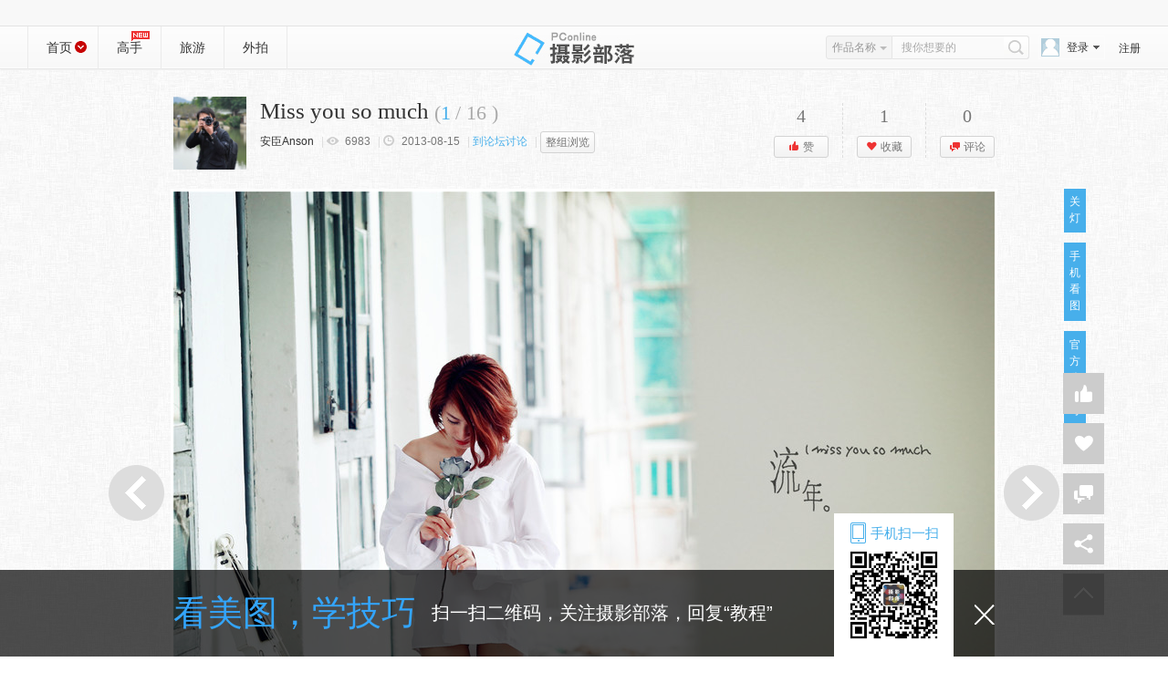

--- FILE ---
content_type: text/html; charset=GBK
request_url: https://dp.pconline.com.cn/public/photo/_reply_iframe.jsp?pid=2518278&replyId=0&rd=0.015493300259810106&returnUrl=https://dp.pconline.com.cn/public/photo/pic.jsp?pid=2518278
body_size: 3937
content:


<!doctype html public "-//w3c//dtd xhtml 1.0 transitional//en" "http://www.w3.org/tr/xhtml1/dtd/xhtml1-transitional.dtd">
<html xmlns="http://www.w3.org/1999/xhtml">
<head>
	<meta name="referrer" content="always" />
<meta http-equiv="content-type" content="text/html; charset=gb2312" />
<title></title>
<meta name="keywords" content="" />
<meta name="description" content="" />
<meta name="author" content="zhengshaofan_fanghui_gz" />
<meta name="applicable-device"content="pc"/>
<link href="//js.3conline.com/pconline/2017/sybl/css/blogTheme/reply.css" rel="stylesheet" type="text/css">
<!--[if IE 6]><script>document.execCommand("BackgroundImageCache", false, true)</script><![endif]-->
<script src="//www1.pconline.com.cn/js/pc.jquery1.4.js"></script>
<script type="text/javascript" language="javascript">
	document.domain='pconline.com.cn'; 
	onload = function(){parent.document.getElementById('reviewIframe').height = document.body.offsetHeight;
	//parent.document.getElementById('reviewIframe').width = document.body.offsetWidth;	
	} 
</script>
<script type="text/javascript">
	function refleshHotReply(photoId){
		var url="//dp.pconline.com.cn/public/action/do_reply_vote.jsp?method=refleshHotReply&photoId="+photoId;
		$.ajax({
	        url : url,
	        type :"get",
	        success :function(ret){
	        	var hotReplyElemnet = document.getElementById("hotReply");
	        	if(hotReplyElemnet != null) {
	        		hotReplyElemnet.innerHTML=ret;
	        		parent.document.getElementById('reviewIframe').height = document.body.offsetHeight;
	        	}
	        	showUserInfo();
        		
	        },
	   	    error: function (XMLHttpRequest, textStatus, errorThrown) {
		    }     	        
		});
	}
</script>
<script type="text/javascript">
	function doVote(photoId,replyId,accountId,str){
		
		alert("请先登录 ");
		return false;
		
		var url="//dp.pconline.com.cn/public/action/do_reply_vote.jsp"; //?method=replyVote&photoId="+photoId+"&replyId="+replyId+"&accountId="+accountId;
		$.ajax({
	        url : url,
	        type :"post",
	        data:{
	        	"method":"replyVote",
	        	"photoId":photoId,
	        	"replyId":replyId,
	        	"accountId":accountId,
	        	"returnUrl":top.location.href
	        	}, 
	        success :function(ret){
	        	if(ret == "你已赞过啦") {alert(ret);return;}
	        	else if(null != ret.match(new RegExp("\\(\\d+\\)"))){
	        		$("[data-votenum='"+replyId+"']").html(ret);
// 	        		refleshHotReply(photoId);
	        	}else{
	        		top.location.href = ret;
	        	}
	        },
	   	    error: function (XMLHttpRequest, textStatus, errorThrown) {
		    }     	        
		});

	}
</script>
<script type="text/javascript">
	function showAndhide(str){
		if($("#replyText_"+str).css("display") == "none"){
			$("#replyText_"+str).css("display","block");
		}else{
			$("#replyText_"+str).css("display","none");
		}
	}
</script>
<script type="text/javascript">
function trim12(str) {
	return str.replace(/^\s+|\s+$/g, '');
}
function submitForm(){
	var from = document.getElementById("myform");
	var replyContent = document.getElementById("contents").value;
	if((replyContent == "")||(replyContent ==from.contents.defaultValue) ){
		alert("评论内容不能为空");
		return false;
	}
	
			alert("请先登录 ");
			return false;
	
	replyContent = trim12(replyContent + "");
	if(replyContent == ""){
		alert("评论内容不能为空");
		from.contents.value = "";
		return false;
	}
	if(replyContent.length < 5){
		alert("评论内容要5个字以上 ");
		return false;
	}
	if(replyContent.length > 3000){
		alert("评论内容大于3000个字了 ");
		return false;
	}
	$("#contents").attr("value",replyContent);
}

</script>
<script type="text/javascript">
	$(document).ready(function(){
		refleshHotReply(2518278);
	});
</script>
</head>


<body style="min-width: 550px;">
	<div class="clearfix">
		<div class="artMain">
			<div class="artCol artPL">
				<div class="amCon">
					
					<!--热门评论部分-->
					<div class="artPLlist">
                        <!-- /推广 -->
						
						<div id="hotReply">							
						</div>
							
						 
					<div class='pconline_page'></div>



				<script>
				function showUserInfo(){
					$('.user-info').each(function(index, el) {
						var userInfoTimmer;	
						var item = $(this);
						var dialog = item.find('.user-dialog');
						item.hover(function() {
							clearTimeout(userInfoTimmer);
							dialog.show();
							
						}, function() {
							userInfoTimmer=setTimeout(function(){
								dialog.hide();
							}, 300);
						});
					});
				};
				showUserInfo();
				$('.pconline_page').attr("id","JPage").addClass("tr");
				$('.pconline_page').attr("align","center");
				document.getElementById('JPage').style.display = '';
				function changePage(pageNo){
				    var src = "https://dp.pconline.com.cn/public/photo/_reply_iframe.jsp?pid=2518278&replyId=0&rd=0.015493300259810106&returnUrl=https://dp.pconline.com.cn/public/photo/pic.jsp?pid=2518278" + "&pageNo=" + pageNo + "#artCMT";
				    window.location.href = src;
				    var topHref = top.location.href;
				    if(topHref.indexOf("artCMT") == -1) {
				    	top.location.href = topHref + "#artCMT";
				    }
				}
				function showWeiXin(){
					$('.user-info').each(function(index, el) {
						var userInfoTimmer;	
						var item = $(this);
						var dialog = item.find('.user-diagImg');
						item.hover(function() {
							clearTimeout(userInfoTimmer);
							dialog.show();
						}, function() {
							userInfoTimmer=setTimeout(function(){
								dialog.hide();
							}, 300);
						});
					});
				};
				showWeiXin();
			</script>
			<script type="text/javascript">
				function post(URL, PARAMS) {        
			    	var temp = top.document.createElement("form");        
			   		temp.action = URL;        
			    	temp.method = "post";        
			    	temp.style.display = "none";
			    	for (var x in PARAMS) {        
			        	var opt = top.document.createElement("textarea");        
			        	opt.name = x;        
			        	opt.value = PARAMS[x];           
			        	temp.insertBefore(opt,temp.firstChild);        
				    }        
			    	top.document.body.insertBefore(temp,top.document.body.firstChild);
			    	temp.submit();        
			    	return temp;        
				}       	 
				function deleteReply(id,pid){
				    if(confirm('确定删除这条评论吗?')){
				      //  top.location.href = "//dp.pconline.com.cn/public/action/do_reply.jsp?"+"id="+id+"&pid="+pid+"&method=delete&returnUrl=" + window.parent.location;	        
				    post("//dp.pconline.com.cn/public/action/do_reply.jsp",{"id":id,"pid":pid,"method":"delete","returnUrl":window.parent.location});
				    }
				}
			</script>
					</div>

					

				</div>
			</div>
		</div>
	</div>
	<div  style="display: none; top: 999.133px; left: 63px;"
		class="reply-box show-up" id="JPopReply">
		<form action="//dp.pconline.com.cn/public/action/do_reply.jsp" method="post" name="myform" id="myform" onSubmit="">
		<i class="before"></i>
		<div style="color: rgb(204, 204, 204);" class="inp_txt">
			<span id="JreplyUser">回复@浪尖:</span><input
				style="color: rgb(204, 204, 204);" class="inp_txt-inner" value="" name="contents"
				id="contents" type="text"/>
		</div>
		<div class="clearfix fun-box">
		
			<div class="reply-face fl">
				<span class="cmtFace" onclick="getFaceList();"><img
					src="//www1.pconline.com.cn/images/comment/face201.png">表情</span>
				<span style="display: none;" class="cmtfaceList" id="cmtFace">
					<img title="[嘻嘻]"
					src="//www.pconline.com.cn/images/comment/face201.gif"
					onclick="addEmotion('[em(xixi)]')"> <img title="[酷]"
					src="//www.pconline.com.cn/images/comment/face202.gif"
					onclick="addEmotion('[em(ku)]')"> <img title="[汗]"
					src="//www.pconline.com.cn/images/comment/face203.gif"
					onclick="addEmotion('[em(han)]')"> <img title="[鄙视]"
					src="//www.pconline.com.cn/images/comment/face204.gif"
					onclick="addEmotion('[em(bishi)]')"> <img title="[阴险]"
					src="//www.pconline.com.cn/images/comment/face205.gif"
					onclick="addEmotion('[em(yinxian)]')"> <img title="[强]"
					src="//www.pconline.com.cn/images/comment/face206.gif"
					onclick="addEmotion('[em(qiang)]')"> <img title="[弱]"
					src="//www.pconline.com.cn/images/comment/face207.gif"
					onclick="addEmotion('[em(ruo)]')"> <img title="[花]"
					src="//www.pconline.com.cn/images/comment/face208.gif"
					onclick="addEmotion('[em(hua)]')"> <img title="[便便]"
					src="//www.pconline.com.cn/images/comment/face209.gif"
					onclick="addEmotion('[em(bianbian)]')"> <img title="[亲]"
					src="//www.pconline.com.cn/images/comment/face210.gif"
					onclick="addEmotion('[em(qin)]')">
				</span>
			</div>
			<span class="gray">[可按Ctrl+Enter发布]</span> <input
				class="btn_publish ableSubmit" id="JbtnPub" name="pubObj" value="发布"
				type="button">
		<!-- 	</form> -->
		</div>
		</form>
	</div>
<script type="text/javascript">
	var popreply = $('#JPopReply');
	$('.btn-reply').live('click',function(event) {
		showReply(this);
	});
	function setReplayCont(jqObj){
		var _btn=jqObj;		
		var userName = _btn.parents('dt').find('.nickName').html();
		var inp = $('#contents');
		var outer = $('#contents').parent();
		outer.html('<span id="JreplyUser">回复@'+userName+':</span>');
		outer.append(inp);
	}
	function showReply(obj){
		var _btn=$(obj);
		var dataPid = _btn.attr('data-pid');
		var myform = $('#myform');
		var strHtml = $("#"+dataPid+"_hideDate").html();
		myform.append(strHtml);
		//myform.attr("onSubmit","return submitForm()");
		if (popreply.css('display')=="block" && dataPid==popreply.attr('data-pid')) {
			popreply.hide();
		} else{
			setReplayCont(_btn);
			popreply.show();
			popreply.attr('data-pid', dataPid);
			var offTop=0;			
			if (_btn.offset().top+_btn.height()+150>$('body').height()) {
				offTop=_btn.offset().top-150;
				popreply.addClass('show-down');
			}else{
				offTop=_btn.offset().top+_btn.height();
				popreply.addClass('show-up');
			};		
			popreply.css({
				"top":offTop+"px",
				"left":"63px"
			});				
		};		
	}
	$('#JbtnPub').click(function(){
		if(submitForm()==false) return;
		var myDiv = top.document.createElement('div');
		var inputElement = document.getElementById('myform').getElementsByTagName('input');
		var htmlStr = "";
		htmlStr += "<form action=\"//dp.pconline.com.cn/public/action/do_reply.jsp\"" +
				"method=\"post\" name=\"myTopForm\" id=\"myTopForm\">";
				for(var i = 0; i < inputElement.length; i++){
					htmlStr += "<input name=\""+inputElement[i].name+"\" type=\""+inputElement[i].type+"\" value=\"" +inputElement[i].value+"\" />";
				}
		htmlStr += "</form>";
		myDiv.innerHTML = htmlStr;
		top.document.body.appendChild(myDiv);
		top.document.getElementById('myTopForm').submit();
		popreply.hide();
	})
	$('#contents').live("focus",function(){		
		$(this).css("color","#333").parent().css("color","#333");
	})
	$('#contents').live('blur',function(){
		$(this).css("color","#ccc").parent().css("color","#ccc");
		$("#contents").attr("value",document.getElementById("contents").value);
	});;
	function getFaceList(){
		var cf = document.getElementById("cmtFace");
		if(cf.style.display != "inline"){
			cf.style.display="inline";
		}
		else{
			cf.style.display="none";
		}
	}
	document.body.onclick=function(e){
		var cf = document.getElementById("cmtFace");
		thisObj = document.all?event.srcElement:e.target;
		do{
			if(thisObj.className.indexOf("tFace")>=0){ return};
			if(thisObj.tagName.toUpperCase() == "BODY"|| thisObj.tagName.toUpperCase() == 'HTML'){
				document.getElementById("cmtFace").style.display='none';
				return;
			};
			thisObj = thisObj.parentNode;
		}while(thisObj.parentNode);
	};
	function addEmotion(code){
		document.getElementById("contents").value = document.getElementById("contents").value + code;
	}
	
	/* $(function(){
		var strId = "";
		$("em[lang=voteNum_h]").each(function(){
			var id = $(this).attr("id");
			id = id.replace("voteNum_","").replace("_h","");
			strId += id + ",";
		})
		
	}) */
</script>
</body>
</html>

--- FILE ---
content_type: text/html; charset=GBK
request_url: https://dp.pconline.com.cn/public/photo/include/2016/pic_photo/intf/getPhotoCollectInfo.jsp?photoId=2518278
body_size: 54
content:


{"collectNum":1,"favArr":[{"accountId":5498902,"nickName":"Let Go"}]}



--- FILE ---
content_type: text/html; charset=GBK
request_url: https://dp.pconline.com.cn/public/photo/include/2016/pic_photo/intf/queryClickNum.jsp?photoId=2518278
body_size: -14
content:

6983


--- FILE ---
content_type: text/html; charset=GBK
request_url: https://dp.pconline.com.cn/public/photo/include/2016/pic_photo/intf/queryMedal.jsp?photoId=2518278
body_size: 15
content:

{"photoId":2518278,"photoMedallArr":[]}

--- FILE ---
content_type: text/html; charset=GBK
request_url: https://dp.pconline.com.cn/public/photo/include/2016/pic_photo/intf/loadPicAmount.jsp?photoId=2518278
body_size: -16
content:

16
